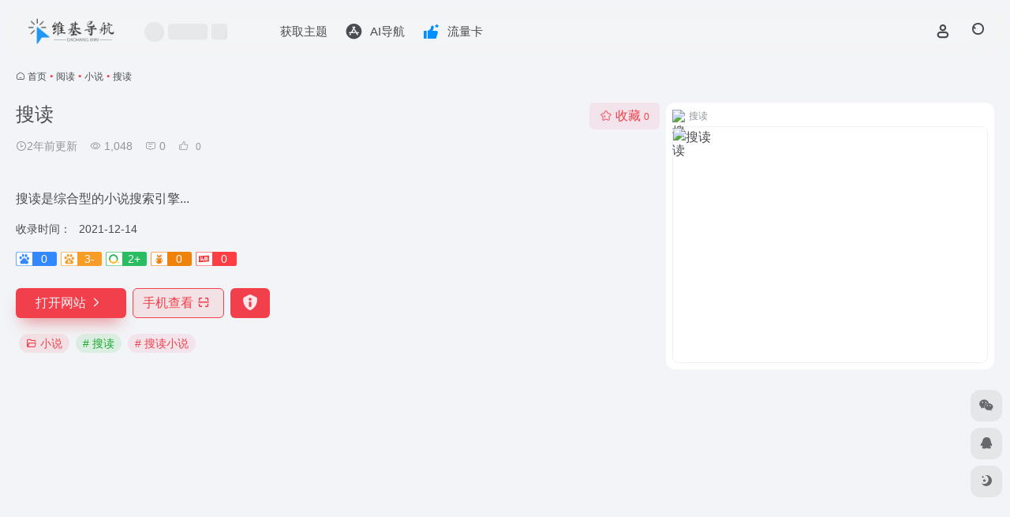

--- FILE ---
content_type: text/html; charset=UTF-8
request_url: https://www.daohang.wiki/sites/1174.html
body_size: 11494
content:
<!DOCTYPE html>
<html lang="zh-Hans" class="">
<head> 
<meta charset="UTF-8">
<meta name="renderer" content="webkit">
<meta name="force-rendering" content="webkit">
<meta http-equiv="X-UA-Compatible" content="IE=edge, chrome=1">
<meta name="viewport" content="width=device-width, initial-scale=1.0, user-scalable=0, minimum-scale=1.0, maximum-scale=0.0, viewport-fit=cover">
<title>搜读官网 - 搜读,小说搜索-网址分享</title>
<meta name="theme-color" content="#f9f9f9" />
<meta name="keywords" content="搜读,小说搜索,搜读,搜读小说,小说,搜读官网,搜读推荐, 搜读分享, 小说资源,网址推荐,有用网站,网址分享" />
<meta name="description" content="搜读,小说搜索" />
<meta property="og:type" content="article">
<meta property="og:url" content="https://www.daohang.wiki/sites/1174.html"/> 
<meta property="og:title" content="搜读官网 - 搜读,小说搜索-网址分享">
<meta property="og:description" content="搜读,小说搜索">
<meta property="og:image" content="https://t3.gstatic.cn/faviconV2?client=SOCIAL&#038;type=FAVICON&#038;fallback_opts=TYPE,SIZE,URL&#038;size=128&#038;url=http://www.soduzw.com/">
<meta property="og:site_name" content="网址分享">
<link rel="shortcut icon" href="https://cdn.daohang.wiki/wp-content/uploads/2021/12/favicon.png">
<link rel="apple-touch-icon" href="">
<!--[if IE]><script src="https://www.daohang.wiki/wp-content/themes/onenav/assets/js/html5.min.js"></script><![endif]-->
<meta name='robots' content='max-image-preview:large' />
<link rel='dns-prefetch' href='//www.daohang.wiki' />
<link rel='dns-prefetch' href='//at.alicdn.com' />
<link rel="alternate" title="oEmbed (JSON)" type="application/json+oembed" href="https://www.daohang.wiki/wp-json/oembed/1.0/embed?url=https%3A%2F%2Fwww.daohang.wiki%2Fsites%2F1174.html" />
<link rel="alternate" title="oEmbed (XML)" type="text/xml+oembed" href="https://www.daohang.wiki/wp-json/oembed/1.0/embed?url=https%3A%2F%2Fwww.daohang.wiki%2Fsites%2F1174.html&#038;format=xml" />
<style id='wp-img-auto-sizes-contain-inline-css' type='text/css'>
img:is([sizes=auto i],[sizes^="auto," i]){contain-intrinsic-size:3000px 1500px}
/*# sourceURL=wp-img-auto-sizes-contain-inline-css */
</style>
<style id='classic-theme-styles-inline-css' type='text/css'>
/*! This file is auto-generated */
.wp-block-button__link{color:#fff;background-color:#32373c;border-radius:9999px;box-shadow:none;text-decoration:none;padding:calc(.667em + 2px) calc(1.333em + 2px);font-size:1.125em}.wp-block-file__button{background:#32373c;color:#fff;text-decoration:none}
/*# sourceURL=/wp-includes/css/classic-themes.min.css */
</style>
<link rel='stylesheet' id='bootstrap-css' href='https://www.daohang.wiki/wp-content/themes/onenav/assets/css/bootstrap.min.css?ver=5.58' type='text/css' media='all' />
<link rel='stylesheet' id='swiper-css' href='https://www.daohang.wiki/wp-content/themes/onenav/assets/css/swiper-bundle.min.css?ver=5.58' type='text/css' media='all' />
<link rel='stylesheet' id='lightbox-css' href='https://www.daohang.wiki/wp-content/themes/onenav/assets/css/jquery.fancybox.min.css?ver=5.58' type='text/css' media='all' />
<link rel='stylesheet' id='iconfont-css' href='https://www.daohang.wiki/wp-content/themes/onenav/assets/css/iconfont.css?ver=5.58' type='text/css' media='all' />
<link rel='stylesheet' id='iconfont-io-0-css' href='//at.alicdn.com/t/font_3275407_q43i1eclxvr.css' type='text/css' media='all' />
<link rel='stylesheet' id='main-css' href='https://www.daohang.wiki/wp-content/themes/onenav/assets/css/main.min.css?ver=5.58' type='text/css' media='all' />
<link rel='stylesheet' id='tablepress-default-css' href='https://www.daohang.wiki/wp-content/plugins/tablepress/css/build/default.css?ver=3.2.6' type='text/css' media='all' />
<script type="text/javascript" src="https://www.daohang.wiki/wp-content/themes/onenav/assets/js/jquery.min.js?ver=5.58" id="jquery-js"></script>
<link rel="canonical" href="https://www.daohang.wiki/sites/1174.html" />
<script>
    var __default_c = "io-grey-mode";
    var __night = document.cookie.replace(/(?:(?:^|.*;\s*)io_night_mode\s*\=\s*([^;]*).*$)|^.*$/, "$1"); 
    try {
        if (__night === "0" || (!__night && window.matchMedia("(prefers-color-scheme: dark)").matches)) {
            document.documentElement.classList.add("io-black-mode");
        }
    } catch (_) {}
</script><style>:root{--main-aside-basis-width:220px;--home-max-width:1600px;--main-radius:12px;--main-max-width:1260px;}#footer-tools [data-v-db6ccf64][data-v-41ba7e2c]{top:unset!important;bottom:0!important;right:44px!important}
.io.icon-fw,.iconfont.icon-fw {
    width: 1.15em;
}
.io.icon-lg,.iconfont.icon-lg{
    font-size: 1.5em;
    line-height: .75em;
    vertical-align: -.125em;
}
.screenshot-carousel .img_wrapper a{display:contents}
.fancybox-slide--iframe .fancybox-content{max-width :1280px;margin:0}
.fancybox-slide--iframe.fancybox-slide{padding:44px 0}
.navbar-nav .menu-item-794 a{background: #ff8116;border-radius: 50px!important;padding: 5px 10px!important;margin: 5px 0!important;color: #fff!important;}
.navbar-nav .menu-item-794 a i{position: absolute;top: 0;right: -10px;color: #f13522;}
.io-black-mode .navbar-nav .menu-item-794 a{background: #ce9412;}
.io-black-mode .navbar-nav .menu-item-794 a i{color: #fff;}</style><script async src="https://pagead2.googlesyndication.com/pagead/js/adsbygoogle.js?client=ca-pub-8690591985940841"
     crossorigin="anonymous"></script></head> 
<body class="wp-singular sites-template-default single single-sites postid-1174 wp-theme-onenav container-body sidebar_no sites">
<header class="main-header header-fixed"><div class="header-nav blur-bg"><nav class="switch-container container-header nav-top header-center d-flex align-items-center h-100 container"><div class="navbar-logo d-flex mr-4"><a href="https://www.daohang.wiki" class="logo-expanded"><img src="https://cdn.daohang.wiki/wp-content/uploads/2021/12/亮色logo-1.png" height="36" switch-src="https://cdn.daohang.wiki/wp-content/uploads/2021/12/暗色logo.png" is-dark="false" alt="网址分享"></a><div class=""></div></div><div class="header-weather d-none d-md-block mr-4"><div id="io_weather_widget" class="io-weather-widget" data-locale="zh-chs"><div class="header-weather-p"><span></span><span></span><span></span></div></div></div><div class="navbar-header-menu"><ul class="nav navbar-header d-none d-md-flex mr-3"><li id="menu-item-794" class="menu-item menu-item-type-custom menu-item-object-custom menu-item-794"><a target="_blank" href="https://www.iotheme.cn/?aff=101140"><i class="io io-huangguan icon-fw icon-lg mr-2"></i><span>获取主题</span></a></li>
<li id="menu-item-2129" class="menu-item menu-item-type-custom menu-item-object-custom menu-item-2129"><a href="https://www.daohang.wiki/ai"><i class="iconfont icon-app-store-fill-b icon-fw icon-lg mr-2"></i><span>AI导航</span></a></li>
<li id="menu-item-2239" class="menu-item menu-item-type-custom menu-item-object-custom menu-item-2239"><a href="https://simhaoka.com/phone/template1?gid=478713&#038;id=35F7B806EB3C7D23B7736C87AB4EC728"><i class="io io-weinituijian icon-fw icon-lg mr-2"></i><span>流量卡</span></a></li>
<li class="menu-item io-menu-fold hide"><a href="javascript:void(0);"><i class="iconfont icon-dian"></i></a><ul class="sub-menu"></ul></li></ul></div><div class="flex-fill"></div><ul class="nav header-tools position-relative"><li class="header-icon-btn nav-login d-none d-md-block"><a href="https://www.daohang.wiki/login/?redirect_to=https://www.daohang.wiki/sites/1174.html"><i class="iconfont icon-user icon-lg"></i></a><ul class="sub-menu mt-5"><div class="menu-user-box "><div class="nav-user-box br-lg mt-n5 fx-bg fx-shadow px-3 py-2" js-href="https://www.daohang.wiki/login/?redirect_to=https://www.daohang.wiki/sites/1174.html"><div class="user-info d-flex align-items-center position-relative"><div class="avatar-img"><img src="https://www.daohang.wiki/wp-content/themes/onenav/assets/images/gravatar.jpg" class="avatar avatar-96 photo" height="96" width="96"></div><div class="user-right flex-fill overflow-hidden ml-2"><b>未登录</b><div class="text-xs line1">登录后即可体验更多功能</div></div></div></div><div class="text-center user-btn"><div class="d-flex justify-content-around mt-2"><button js-href="https://www.daohang.wiki/login/?redirect_to=https://www.daohang.wiki/sites/1174.html" class="btn menu-user-btn text-xs flex-fill  vc-l-blue" target="_blank" rel="nofollow"><i class="iconfont icon-user"></i><span class="white-nowrap">登录</span></button><button js-href="https://www.daohang.wiki/login/?action=register" class="btn menu-user-btn text-xs flex-fill  vc-l-green" target="_blank" rel="nofollow"><i class="iconfont icon-register"></i><span class="white-nowrap">注册</span></button><button js-href="https://www.daohang.wiki/login/?action=lostpassword&#038;redirect_to=https://www.daohang.wiki/wp-login.php?action=lostpassword&#038;redirect_to=https%3A%2F%2Fwww.daohang.wiki%2Fsites%2F1174.html" class="btn menu-user-btn text-xs flex-fill  vc-l-yellow" target="_blank" rel="nofollow"><i class="iconfont icon-password"></i><span class="white-nowrap">找回密码</span></button></div></div></div></ul></li><li class="header-icon-btn nav-search"><a href="javascript:" class="search-ico-btn nav-search-icon" data-toggle-div data-target="#search-modal" data-z-index="101"><i class="search-bar"></i></a></li></ul><div class="d-block d-md-none menu-btn" data-toggle-div data-target=".mobile-nav" data-class="is-mobile" aria-expanded="false"><span class="menu-bar"></span><span class="menu-bar"></span><span class="menu-bar"></span></div></nav></div></header><div class="mobile-header"><nav class="mobile-nav"><ul class="menu-nav mb-4"><li class="menu-item menu-item-type-custom menu-item-object-custom menu-item-794"><a target="_blank" href="https://www.iotheme.cn/?aff=101140"><i class="io io-huangguan icon-fw icon-lg mr-2"></i><span>获取主题</span></a></li>
<li class="menu-item menu-item-type-custom menu-item-object-custom menu-item-2129"><a href="https://www.daohang.wiki/ai"><i class="iconfont icon-app-store-fill-b icon-fw icon-lg mr-2"></i><span>AI导航</span></a></li>
<li class="menu-item menu-item-type-custom menu-item-object-custom menu-item-2239"><a href="https://simhaoka.com/phone/template1?gid=478713&#038;id=35F7B806EB3C7D23B7736C87AB4EC728"><i class="io io-weinituijian icon-fw icon-lg mr-2"></i><span>流量卡</span></a></li>
</ul><div class="menu-user-box mb-4"><div class="nav-user-box br-lg mt-n5 fx-bg fx-shadow px-3 py-2" js-href="https://www.daohang.wiki/login/?redirect_to=https://www.daohang.wiki/sites/1174.html"><div class="user-info d-flex align-items-center position-relative"><div class="avatar-img"><img src="https://www.daohang.wiki/wp-content/themes/onenav/assets/images/gravatar.jpg" class="avatar avatar-96 photo" height="96" width="96"></div><div class="user-right flex-fill overflow-hidden ml-2"><b>未登录</b><div class="text-xs line1">登录后即可体验更多功能</div></div></div></div><div class="text-center user-btn"><div class="d-flex justify-content-around mt-2"><button js-href="https://www.daohang.wiki/login/?redirect_to=https://www.daohang.wiki/sites/1174.html" class="btn menu-user-btn text-xs flex-fill  vc-l-blue" target="_blank" rel="nofollow"><i class="iconfont icon-user"></i><span class="white-nowrap">登录</span></button><button js-href="https://www.daohang.wiki/login/?action=register" class="btn menu-user-btn text-xs flex-fill  vc-l-green" target="_blank" rel="nofollow"><i class="iconfont icon-register"></i><span class="white-nowrap">注册</span></button><button js-href="https://www.daohang.wiki/login/?action=lostpassword&#038;redirect_to=https://www.daohang.wiki/wp-login.php?action=lostpassword&#038;redirect_to=https%3A%2F%2Fwww.daohang.wiki%2Fsites%2F1174.html" class="btn menu-user-btn text-xs flex-fill  vc-l-yellow" target="_blank" rel="nofollow"><i class="iconfont icon-password"></i><span class="white-nowrap">找回密码</span></button></div></div></div></nav></div><main class="container my-2" role="main">
    <nav class="text-xs mb-3 mb-md-4" aria-label="breadcrumb"><i class="iconfont icon-home"></i> <a class="crumbs" href="https://www.daohang.wiki/">首页</a><i class="text-color vc-theme px-1">•</i><a href="https://www.daohang.wiki/favorites/yuedu">阅读</a><i class="text-color vc-theme px-1">•</i><a href="https://www.daohang.wiki/favorites/xiaoshuo">小说</a><i class="text-color vc-theme px-1">•</i><span aria-current="page">搜读</span></nav><div class="d-flex flex-column flex-md-row site-content mb-4 mb-md-5"><!-- 网址信息 --><div class="site-body flex-fill text-sm"><div class="d-flex flex-wrap mb-4"><div class="site-name-box flex-fill mb-3"><h1 class="site-name h3 mb-3">搜读</h1><div class="d-flex flex-fill text-muted text-sm"><span class="mr-3"><i class="iconfont icon-time-o"></i><span title="2021年12月14日 pm4:59发布">2年前更新</span></span><span class="views mr-3"><i class="iconfont icon-chakan-line"></i> 1,048</span><span class="mr-3"><a class="smooth" href="#comments"> <i class="iconfont icon-comment"></i> 0</a></span>
        <a href="javascript:;" data-type="like" data-post_type="sites" data-post_id="1174" data-ticket="6bee5e27eb" class="io-posts-like mr-3" data-toggle="tooltip" title="点赞"><i class="iconfont icon-like-line mr-1"></i>
            <small class="star-count text-xs">0</small>
        </a></div></div><div class="posts-like">
        <a href="javascript:;" data-type="favorite" data-post_type="sites" data-post_id="1174" data-ticket="6bee5e27eb" class="io-posts-like btn vc-l-red text-md py-1" data-toggle="tooltip" title="收藏"><i class="iconfont icon-collection-line mr-1" data-class="icon-collection icon-collection-line"></i>收藏
            <small class="star-count text-xs">0</small>
        </a></div></div><div class="mt-2"><p class="mb-2">搜读是综合型的小说搜索引擎...</p><div class="table-div"><div class="table-row"><div class="table-title">收录时间：</div><div class="table-value">2021-12-14</div></div></div><div class="mt-2 sites-seo-load" data-url="www.soduzw.com" data-go_to="https://www.daohang.wiki/go/?url=aHR0cHM6Ly9zZW8uNTExOC5jb20vd3d3LnNvZHV6dy5jb20%2FdD15ZG0%3D"><span class="sites-weight loading"></span><span class="sites-weight loading"></span><span class="sites-weight loading"></span><span class="sites-weight loading"></span><span class="sites-weight loading"></span></div><div class="site-go mt-3"><a href="http://www.soduzw.com/" title="搜读" target="_blank" class="btn vc-theme btn-shadow px-4 btn-i-r mr-2"><span>打开网站<i class="iconfont icon-arrow-r-m"></i></span></a><a href="javascript:" class="btn vc-l-theme btn-outline qr-img btn-i-r mr-2"  data-toggle="tooltip" data-placement="bottom" data-html="true" title="<img src='https://www.daohang.wiki/qr/?text=http://www.soduzw.com/&#038;size=150&#038;margin=10' width='150'>"><span>手机查看<i class="iconfont icon-qr-sweep"></i></span></a><a href="javascript:" class="btn vc-red tooltip-toggle mr-2" data-post_id="1174" data-toggle="modal" data-placement="top" data-target="#report-sites-modal" title="反馈"><i class="iconfont icon-statement icon-lg"></i></a></div><div class="terms-list mt-3"><a href="https://www.daohang.wiki/favorites/xiaoshuo" class="vc-l-theme btn btn-sm text-height-xs m-1 rounded-pill text-sm" rel="tag" title="查看更多"><i class="iconfont icon-folder mr-1"></i>小说</a><a href="https://www.daohang.wiki/sitetag/soudu" class="vc-l-green btn btn-sm text-height-xs m-1 rounded-pill text-sm" rel="tag" title="查看更多"># 搜读</a><a href="https://www.daohang.wiki/sitetag/souduxiaoshuo" class="vc-l-red btn btn-sm text-height-xs m-1 rounded-pill text-sm" rel="tag" title="查看更多"># 搜读小说</a></div></div></div><!-- 网址信息 end --><div class="sites-preview ml-0 ml-md-2 mt-3 mt-md-0"><div class="preview-body"><div class="site-favicon"><img src="https://t3.gstatic.cn/faviconV2?client=SOCIAL&#038;type=FAVICON&#038;fallback_opts=TYPE,SIZE,URL&#038;size=128&#038;url=http://www.soduzw.com/" alt="搜读" width="16" height="16"><span class="text-muted text-xs">搜读</span></div><div class="site-img img-sites"><img class=" lazy unfancybox" src="https://www.daohang.wiki/wp-content/themes/onenav/assets/images/sites_null.png" data-src="https://cdn.iocdn.cc/mshots/v1/www.soduzw.com?w=456&#038;h=300"  height="300" width="456"  alt="搜读"><a href="http://www.soduzw.com/" title="搜读" target="_blank" class="btn preview-btn rounded-pill vc-theme btn-shadow px-4 btn-sm"><span>打开网站</span></a></div></div></div></div>    <div class="content">
        <div class="content-wrap">
            <div class="content-layout">
                    <div class="panel site-content card"> 
        <div class="card-body">
                        <div class="panel-body single">
                <p><a class="external" href="https://www.daohang.wiki/sitetag/soudu" title="查看与 搜读 相关的文章" target="_blank">搜读</a>是综合型的小说搜索引擎，更新快、无广告、页面清爽。</p>
<div id="attachment_1971" style="width: 1165px" class="wp-caption alignnone"><img fetchpriority="high" decoding="async" aria-describedby="caption-attachment-1971" data-src="https://cdn.daohang.wiki/wp-content/uploads/2023/05/搜读.jpg" src="https://www.daohang.wiki/wp-content/themes/onenav/assets/images/t.png" class="size-full wp-image-1971"   alt="搜读" width="1155" height="827" /><p id="caption-attachment-1971" class="wp-caption-text">搜读</p></div>
            </div>
                    </div>
    </div>
        <h2 class="text-gray text-lg my-4"><i class="iconfont icon-zouxiang mr-1"></i>数据统计</h2>
    <div class="card io-chart"> 
        <div id="chart-container" class="" style="height:300px" data-type="sites" data-post_id="1174" data-nonce="d90069b1d9">
            <div class="chart-placeholder p-4">
                <div class="legend">
                    <span></span>
                    <span></span>
                    <span></span>
                </div>
                <div class="pillar">
                    <span style="height:40%"></span>
                    <span style="height:60%"></span>
                    <span style="height:30%"></span>
                    <span style="height:70%"></span>
                    <span style="height:80%"></span>
                    <span style="height:60%"></span>
                    <span style="height:90%"></span>
                    <span style="height:50%"></span>
                    <span style="height:40%"></span>
                    <span style="height:80%"></span>
                    <span style="height:60%"></span>
                    <span style="height:50%"></span>
                </div>
            </div>
        </div> 
    </div> 
    <h4 class="text-gray text-lg my-4"><i class="site-tag iconfont icon-tag icon-lg mr-1" ></i>相关导航</h4><div class="posts-row"><article class="posts-item sites-item d-flex style-sites-default post-660 col-2a col-md-4a" data-toggle="tooltip" data-placement="bottom"  title="最新热门小说网站,提供玄幻小...">
                
                
                <a href="https://www.daohang.wiki/sites/660.html"   data-id="660" data-url="https://www.qidian.com" class="sites-body " title="起点中文网">
                    <div class="item-header"><div class="item-media"><div class="blur-img-bg lazy-bg" data-bg="https://t3.gstatic.cn/faviconV2?client=SOCIAL&#038;type=FAVICON&#038;fallback_opts=TYPE,SIZE,URL&#038;size=128&#038;url=https://www.qidian.com/"> </div><div class="item-image"><img class="fill-cover sites-icon lazy unfancybox" src="https://www.daohang.wiki/wp-content/themes/onenav/assets/images/favicon.png" data-src="https://t3.gstatic.cn/faviconV2?client=SOCIAL&#038;type=FAVICON&#038;fallback_opts=TYPE,SIZE,URL&#038;size=128&#038;url=https://www.qidian.com/"  height="auto" width="auto"  alt="起点中文网"></div></div></div>
                    <div class="item-body overflow-hidden d-flex flex-column flex-fill">
                        <h3 class="item-title line1"><b>起点中文网</b></h3>
                        <div class="line1 text-muted text-xs">最新热门小说网站,提供玄幻小...</div>
                    </div>
                </a> 
                    
                <div class="sites-tags">
                    
                    <a href="https://www.qidian.com/" target="_blank" rel="external nofollow noopener" class="togo ml-auto text-center text-muted is-views" data-id="660" data-toggle="tooltip" data-placement="right"  title="直达"><i class="iconfont icon-goto"></i></a>
                </div>
                
            </article><article class="posts-item sites-item d-flex style-sites-default post-725 col-2a col-md-4a" data-toggle="tooltip" data-placement="bottom"  title="">
                
                
                <a href="https://www.daohang.wiki/sites/725.html"   data-id="725" data-url="https://yidukf.com" class="sites-body " title="易读">
                    <div class="item-header"><div class="item-media"><div class="blur-img-bg lazy-bg" data-bg="https://t3.gstatic.cn/faviconV2?client=SOCIAL&#038;type=FAVICON&#038;fallback_opts=TYPE,SIZE,URL&#038;size=128&#038;url=https://yidukf.com/"> </div><div class="item-image"><img class="fill-cover sites-icon lazy unfancybox" src="https://www.daohang.wiki/wp-content/themes/onenav/assets/images/favicon.png" data-src="https://t3.gstatic.cn/faviconV2?client=SOCIAL&#038;type=FAVICON&#038;fallback_opts=TYPE,SIZE,URL&#038;size=128&#038;url=https://yidukf.com/"  height="auto" width="auto"  alt="易读"></div></div></div>
                    <div class="item-body overflow-hidden d-flex flex-column flex-fill">
                        <h3 class="item-title line1"><b>易读</b></h3>
                        <div class="line1 text-muted text-xs"></div>
                    </div>
                </a> 
                    
                <div class="sites-tags">
                    
                    <a href="https://yidukf.com/" target="_blank" rel="external nofollow noopener" class="togo ml-auto text-center text-muted is-views" data-id="725" data-toggle="tooltip" data-placement="right"  title="直达"><i class="iconfont icon-goto"></i></a>
                </div>
                
            </article><article class="posts-item sites-item d-flex style-sites-default post-1824 col-2a col-md-4a" data-toggle="tooltip" data-placement="bottom"  title="qq阅读，原名&#039;腾讯读书网&#039;腾...">
                
                
                <a href="https://www.daohang.wiki/sites/1824.html"   data-id="1824" data-url="https://book.qq.com" class="sites-body " title="qq阅读">
                    <div class="item-header"><div class="item-media"><div class="blur-img-bg lazy-bg" data-bg="https://t3.gstatic.cn/faviconV2?client=SOCIAL&#038;type=FAVICON&#038;fallback_opts=TYPE,SIZE,URL&#038;size=128&#038;url=https://book.qq.com/"> </div><div class="item-image"><img class="fill-cover sites-icon lazy unfancybox" src="https://www.daohang.wiki/wp-content/themes/onenav/assets/images/favicon.png" data-src="https://t3.gstatic.cn/faviconV2?client=SOCIAL&#038;type=FAVICON&#038;fallback_opts=TYPE,SIZE,URL&#038;size=128&#038;url=https://book.qq.com/"  height="auto" width="auto"  alt="qq阅读"></div></div></div>
                    <div class="item-body overflow-hidden d-flex flex-column flex-fill">
                        <h3 class="item-title line1"><b>qq阅读</b></h3>
                        <div class="line1 text-muted text-xs">qq阅读，原名&#039;腾讯读书网&#039;腾...</div>
                    </div>
                </a> 
                    
                <div class="sites-tags">
                    
                    <a href="https://book.qq.com/" target="_blank" rel="external nofollow noopener" class="togo ml-auto text-center text-muted is-views" data-id="1824" data-toggle="tooltip" data-placement="right"  title="直达"><i class="iconfont icon-goto"></i></a>
                </div>
                
            </article><article class="posts-item sites-item d-flex style-sites-default post-1171 col-2a col-md-4a" data-toggle="tooltip" data-placement="bottom"  title="顶点小说是广大书友最值得收...">
                
                
                <a href="https://www.daohang.wiki/sites/1171.html"   data-id="1171" data-url="https://www.booktxt.net" class="sites-body " title="顶点小说">
                    <div class="item-header"><div class="item-media"><div class="blur-img-bg lazy-bg" data-bg="https://t3.gstatic.cn/faviconV2?client=SOCIAL&#038;type=FAVICON&#038;fallback_opts=TYPE,SIZE,URL&#038;size=128&#038;url=https://www.booktxt.net/"> </div><div class="item-image"><img class="fill-cover sites-icon lazy unfancybox" src="https://www.daohang.wiki/wp-content/themes/onenav/assets/images/favicon.png" data-src="https://t3.gstatic.cn/faviconV2?client=SOCIAL&#038;type=FAVICON&#038;fallback_opts=TYPE,SIZE,URL&#038;size=128&#038;url=https://www.booktxt.net/"  height="auto" width="auto"  alt="顶点小说"></div></div></div>
                    <div class="item-body overflow-hidden d-flex flex-column flex-fill">
                        <h3 class="item-title line1"><b>顶点小说</b></h3>
                        <div class="line1 text-muted text-xs">顶点小说是广大书友最值得收...</div>
                    </div>
                </a> 
                    
                <div class="sites-tags">
                    
                    <a href="https://www.booktxt.net/" target="_blank" rel="external nofollow noopener" class="togo ml-auto text-center text-muted is-views" data-id="1171" data-toggle="tooltip" data-placement="right"  title="直达"><i class="iconfont icon-goto"></i></a>
                </div>
                
            </article><article class="posts-item sites-item d-flex style-sites-default post-1175 col-2a col-md-4a" data-toggle="tooltip" data-placement="bottom"  title="百度小说是百度旗下的正版网...">
                
                
                <a href="https://www.daohang.wiki/sites/1175.html"   data-id="1175" data-url="http://dushu.baidu.com" class="sites-body " title="百度小说">
                    <div class="item-header"><div class="item-media"><div class="blur-img-bg lazy-bg" data-bg="https://t3.gstatic.cn/faviconV2?client=SOCIAL&#038;type=FAVICON&#038;fallback_opts=TYPE,SIZE,URL&#038;size=128&#038;url=http://dushu.baidu.com/"> </div><div class="item-image"><img class="fill-cover sites-icon lazy unfancybox" src="https://www.daohang.wiki/wp-content/themes/onenav/assets/images/favicon.png" data-src="https://t3.gstatic.cn/faviconV2?client=SOCIAL&#038;type=FAVICON&#038;fallback_opts=TYPE,SIZE,URL&#038;size=128&#038;url=http://dushu.baidu.com/"  height="auto" width="auto"  alt="百度小说"></div></div></div>
                    <div class="item-body overflow-hidden d-flex flex-column flex-fill">
                        <h3 class="item-title line1"><b>百度小说</b></h3>
                        <div class="line1 text-muted text-xs">百度小说是百度旗下的正版网...</div>
                    </div>
                </a> 
                    
                <div class="sites-tags">
                    
                    <a href="http://dushu.baidu.com/" target="_blank" rel="external nofollow noopener" class="togo ml-auto text-center text-muted is-views" data-id="1175" data-toggle="tooltip" data-placement="right"  title="直达"><i class="iconfont icon-goto"></i></a>
                </div>
                
            </article><article class="posts-item sites-item d-flex style-sites-default post-936 col-2a col-md-4a" data-toggle="tooltip" data-placement="bottom"  title="纵横中文网,最热门的免费小说...">
                
                
                <a href="https://www.daohang.wiki/sites/936.html"   data-id="936" data-url="http://www.zongheng.com" class="sites-body " title="纵横中文网">
                    <div class="item-header"><div class="item-media"><div class="blur-img-bg lazy-bg" data-bg="https://t3.gstatic.cn/faviconV2?client=SOCIAL&#038;type=FAVICON&#038;fallback_opts=TYPE,SIZE,URL&#038;size=128&#038;url=http://www.zongheng.com/"> </div><div class="item-image"><img class="fill-cover sites-icon lazy unfancybox" src="https://www.daohang.wiki/wp-content/themes/onenav/assets/images/favicon.png" data-src="https://t3.gstatic.cn/faviconV2?client=SOCIAL&#038;type=FAVICON&#038;fallback_opts=TYPE,SIZE,URL&#038;size=128&#038;url=http://www.zongheng.com/"  height="auto" width="auto"  alt="纵横中文网"></div></div></div>
                    <div class="item-body overflow-hidden d-flex flex-column flex-fill">
                        <h3 class="item-title line1"><b>纵横中文网</b></h3>
                        <div class="line1 text-muted text-xs">纵横中文网,最热门的免费小说...</div>
                    </div>
                </a> 
                    
                <div class="sites-tags">
                    
                    <a href="http://www.zongheng.com/" target="_blank" rel="external nofollow noopener" class="togo ml-auto text-center text-muted is-views" data-id="936" data-toggle="tooltip" data-placement="right"  title="直达"><i class="iconfont icon-goto"></i></a>
                </div>
                
            </article><article class="posts-item sites-item d-flex style-sites-default post-522 col-2a col-md-4a" data-toggle="tooltip" data-placement="bottom"  title="">
                
                
                <a href="https://www.daohang.wiki/sites/522.html"   data-id="522" data-url="https://www.biquwx.la" class="sites-body " title="笔趣阁">
                    <div class="item-header"><div class="item-media"><div class="blur-img-bg lazy-bg" data-bg="https://t3.gstatic.cn/faviconV2?client=SOCIAL&#038;type=FAVICON&#038;fallback_opts=TYPE,SIZE,URL&#038;size=128&#038;url=https://www.biquwx.la/"> </div><div class="item-image"><img class="fill-cover sites-icon lazy unfancybox" src="https://www.daohang.wiki/wp-content/themes/onenav/assets/images/favicon.png" data-src="https://t3.gstatic.cn/faviconV2?client=SOCIAL&#038;type=FAVICON&#038;fallback_opts=TYPE,SIZE,URL&#038;size=128&#038;url=https://www.biquwx.la/"  height="auto" width="auto"  alt="笔趣阁"></div></div></div>
                    <div class="item-body overflow-hidden d-flex flex-column flex-fill">
                        <h3 class="item-title line1"><b>笔趣阁</b></h3>
                        <div class="line1 text-muted text-xs"></div>
                    </div>
                </a> 
                    
                <div class="sites-tags">
                    
                    <a href="https://www.biquwx.la/" target="_blank" rel="external nofollow noopener" class="togo ml-auto text-center text-muted is-views" data-id="522" data-toggle="tooltip" data-placement="right"  title="直达"><i class="iconfont icon-goto"></i></a>
                </div>
                
            </article><article class="posts-item sites-item d-flex style-sites-default post-1173 col-2a col-md-4a" data-toggle="tooltip" data-placement="bottom"  title="纵横中文网提供玄幻小说、网...">
                
                
                <a href="https://www.daohang.wiki/sites/1173.html"   data-id="1173" data-url="http://www.zongheng.com" class="sites-body " title="纵横中文网">
                    <div class="item-header"><div class="item-media"><div class="blur-img-bg lazy-bg" data-bg="https://t3.gstatic.cn/faviconV2?client=SOCIAL&#038;type=FAVICON&#038;fallback_opts=TYPE,SIZE,URL&#038;size=128&#038;url=http://www.zongheng.com/"> </div><div class="item-image"><img class="fill-cover sites-icon lazy unfancybox" src="https://www.daohang.wiki/wp-content/themes/onenav/assets/images/favicon.png" data-src="https://t3.gstatic.cn/faviconV2?client=SOCIAL&#038;type=FAVICON&#038;fallback_opts=TYPE,SIZE,URL&#038;size=128&#038;url=http://www.zongheng.com/"  height="auto" width="auto"  alt="纵横中文网"></div></div></div>
                    <div class="item-body overflow-hidden d-flex flex-column flex-fill">
                        <h3 class="item-title line1"><b>纵横中文网</b></h3>
                        <div class="line1 text-muted text-xs">纵横中文网提供玄幻小说、网...</div>
                    </div>
                </a> 
                    
                <div class="sites-tags">
                    
                    <a href="http://www.zongheng.com/" target="_blank" rel="external nofollow noopener" class="togo ml-auto text-center text-muted is-views" data-id="1173" data-toggle="tooltip" data-placement="right"  title="直达"><i class="iconfont icon-goto"></i></a>
                </div>
                
            </article></div>
<!-- comments -->
<div id="comments" class="comments">
	<h2 id="comments-list-title" class="comments-title text-lg mx-1 my-4">
		<i class="iconfont icon-comment"></i>
		<span class="noticom">
			<a href="https://www.daohang.wiki/sites/1174.html#respond" class="comments-title" >暂无评论</a> 
		</span>
	</h2> 
	<div class="card">
		<div class="card-body"> 
						<div id="respond_box">
				<div id="respond" class="comment-respond">
										<form id="commentform" class="text-sm mb-4">	
						<div class="avatar-box d-flex align-items-center flex-fill mb-2">
							<div class="avatar-img"><img class="avatar rounded-circle" src="https://www.daohang.wiki/wp-content/themes/onenav/assets/images/gravatar.jpg"></div>						</div> 
						<div class="comment-textarea mb-3">
							<textarea name="comment" id="comment" class="form-control" placeholder="输入评论内容..." tabindex="4" cols="50" rows="3"></textarea>
						</div>
							
						<div id="comment-author-info" class="row  row-sm">
							<div class="col-12 col-md-6 mb-3"><input type="text" name="author" id="author" class="form-control" value="" size="22" placeholder="昵称" tabindex="2"/></div>	
							<div class="col-12 col-md-6 mb-3"><input type="text" name="email" id="email" class="form-control" value="" size="22" placeholder="邮箱" tabindex="3" /></div>
						</div>
																		<div class="com-footer d-flex justify-content-end flex-wrap">
							<input type="hidden" id="_wpnonce" name="_wpnonce" value="9a836e0971" /><input type="hidden" name="_wp_http_referer" value="/sites/1174.html" />							<a rel="nofollow" id="cancel-comment-reply-link" style="display: none;" href="javascript:;" class="btn vc-l-gray mx-2">再想想</a>
														<button class="btn btn-hover-dark btn-shadow vc-theme ml-2" type="submit" id="submit">发表评论</button>
							<input type="hidden" name="action" value="ajax_comment"/>
							<input type='hidden' name='comment_post_ID' value='1174' id='comment_post_ID' />
<input type='hidden' name='comment_parent' id='comment_parent' value='0' />
						</div>
					</form>
					<div class="clear"></div>
									</div>
			</div>	
						<div id="loading-comments"><span></span></div>
			<div class="col-1a-i nothing-box nothing-type-none"><div class="nothing"><img src="https://www.daohang.wiki/wp-content/themes/onenav/assets/images/svg/wp_none.svg" alt="none" class="nothing-svg"><div class="nothing-msg text-sm text-muted">暂无评论...</div></div></div>		
		</div>	
	</div>
</div><!-- comments end -->
            </div><!-- content-layout end -->
        </div><!-- content-wrap end -->
        </div>
</main><!-- container end -->
    <footer class="main-footer footer-stick">
        <div class="switch-container container-footer container">
            <div class="footer-copyright text-xs my-4">© CopyRight 2020-2026 <a href="https://beian.miit.gov.cn/">粤ICP备2020123106号-2</a>&nbsp;&nbsp;由<a href="https://www.iotheme.cn/?aff=101140" title="一为主题-精品wordpress主题" target="_blank" class="" rel="noopener"><strong> OneNav </strong></a>强力驱动&nbsp</div>
        </div>
    </footer><script type="speculationrules">
{"prefetch":[{"source":"document","where":{"and":[{"href_matches":"/*"},{"not":{"href_matches":["/wp-*.php","/wp-admin/*","/wp-content/uploads/*","/wp-content/*","/wp-content/plugins/*","/wp-content/themes/onenav/*","/*\\?(.+)"]}},{"not":{"selector_matches":"a[rel~=\"nofollow\"]"}},{"not":{"selector_matches":".no-prefetch, .no-prefetch a"}}]},"eagerness":"conservative"}]}
</script>
<span id="tipcnmap"></span>    <div class="modal fade add_new_sites_modal" id="report-sites-modal" tabindex="-1" role="dialog" aria-labelledby="report-sites-title" aria-hidden="true">
        <div class="modal-dialog modal-dialog-centered" role="document">
            <div class="modal-content">
                <div class="modal-header">
                    <h5 class="modal-title text-md" id="report-sites-title">反馈</h5>
                    <button type="button" id="close-sites-modal" class="close io-close" data-dismiss="modal" aria-label="Close">
                        <i aria-hidden="true" class="iconfont icon-close text-lg"></i>
                    </button>
                </div>
                <div class="modal-body"> 
                    <div class="tips-box vc-l-blue btn-block" role="alert">
                    <i class="iconfont icon-statement "></i> 让我们一起共建文明社区！您的反馈至关重要！                    </div>
                    <form id="report-form" method="post"> 
                        <input type="hidden" name="post_id" value="1174">
                        <input type="hidden" name="action" value="report_site_content">
                        <div class="form-row">
                            <div class="col-6 py-1">
                                <label><input type="radio" name="reason" class="reason-type-1" value="1" checked> 已失效</label>
                            </div><div class="col-6 py-1">
                                <label><input type="radio" name="reason" class="reason-type-2" value="2" > 重定向&变更</label>
                            </div><div class="col-6 py-1">
                                <label><input type="radio" name="reason" class="reason-type-3" value="3" > 已屏蔽</label>
                            </div><div class="col-6 py-1">
                                <label><input type="radio" name="reason" class="reason-type-4" value="4" > 敏感内容</label>
                            </div><div class="col-6 py-1">
                                <label><input type="radio" name="reason" class="reason-type-0" value="0" > 其他</label>
                            </div>                        </div>
                        <div class="form-group other-reason-input" style="display: none;">
                            <input type="text" class="form-control other-reason" value="" placeholder="其它信息，可选">
                        </div>  
                        <div class="form-group redirect-url-input" style="display: none;">
                            <input type="text" class="form-control redirect-url" value="" placeholder="重定向&变更后的地址">
                        </div> 
                        <div class=" text-center">
                            <button type="submit" class="btn vc-l-red">提交反馈</button>
                        </div> 
                    </form>
                </div> 
            </div>
        </div>
        <script>
        $(function () {
            $('.tooltip-toggle').tooltip();
            $('input[type=radio][name=reason]').change(function() {
                var t = $(this); 
                var reason = $('.other-reason-input');
                var url = $('.redirect-url-input');
                reason.hide();
                url.hide();
                if(t.val()==='0'){
                    reason.show();
                }else if(t.val()==='2'){
                    url.show();
                }
            }); 
            $(document).on("submit",'#report-form', function(event){
                event.preventDefault(); 
                var t = $(this); 
                var reason = t.find('input[name="reason"]:checked').val();
                if(reason === "0"){
                    reason = t.find('.other-reason').val();
                    if(reason==""){
                        showAlert(JSON.parse('{"status":4,"msg":"信息不能为空！"}'));
                        return false;
                    }
                }
                if(reason === "2"){
                    if(t.find('.redirect-url').val()==""){
                        showAlert(JSON.parse('{"status":4,"msg":"信息不能为空！"}'));
                        return false;
                    }
                }
                $.ajax({
                    url: 'https://www.daohang.wiki/wp-admin/admin-ajax.php',
                    type: 'POST', 
                    dataType: 'json',
                    data: {
                        action : t.find('input[name="action"]').val(),
                        post_id : t.find('input[name="post_id"]').val(),
                        reason : reason,
                        redirect : t.find('.redirect-url').val(),
                    },
                })
                .done(function(response) {   
                    if(response.status == 1){
                        $('#report-sites-modal').modal('hide');
                    } 
                    showAlert(response);
                })
                .fail(function() {  
                    showAlert(JSON.parse('{"status":4,"msg":"网络错误 --."}'));
                }); 
                return false;
            });
        });
        </script>
    </div>
        
    <div id="footer-tools" class="tools-right io-footer-tools d-flex flex-column">
        <a href="javascript:" class="btn-tools go-to-up go-up my-1" rel="go-up" style="display: none">
            <i class="iconfont icon-to-up"></i>
        </a>
        <a class="btn-tools custom-tool0 my-1 qr-img" href="javascript:;" data-toggle="tooltip" data-html="true" data-placement="left" title="<img src='https://cdn.daohang.wiki/wp-content/uploads/2022/04/IMG_8195.jpg' height='100' width='100'>">
                    <i class="iconfont icon-wechat"></i>
                </a><a class="btn-tools custom-tool1 my-1" href="http://wpa.qq.com/msgrd?v=3&uin=258535691&site=qq&menu=yes" target="_blank"  data-toggle="tooltip" data-placement="left" title="QQ" rel="external noopener nofollow">
                    <i class="iconfont icon-qq"></i>
                </a>                        <a href="javascript:" class="btn-tools switch-dark-mode my-1" data-toggle="tooltip" data-placement="left" title="夜间模式">
            <i class="mode-ico iconfont icon-light"></i>
        </a>
            </div>
    <div class="search-modal" id="search-modal"><div class="search-body mx-0 mx-md-3"><form role="search" method="get" class="search-form search-card" action="https://www.daohang.wiki/"><div class="search-box"><div class="dropdown" select-dropdown><a href="javascript:" role="button" class="btn" data-toggle="dropdown" aria-expanded="false"><span class="select-item">网址</span><i class="iconfont i-arrow icon-arrow-b ml-2"></i></a><input type="hidden" name="post_type" value="sites"><div class="dropdown-menu"><a class="dropdown-item" href="javascript:" data-value="sites">网址</a><a class="dropdown-item" href="javascript:" data-value="post">文章</a><a class="dropdown-item" href="javascript:" data-value="app">软件</a><a class="dropdown-item" href="javascript:" data-value="book">书籍</a></div></div><input type="search" class="form-control" required="required" placeholder="你想了解些什么" value="" name="s" /><button type="submit" class="btn vc-theme search-submit"><i class="iconfont icon-search"></i></button></div></form><div class="search-body-box d-flex flex-column flex-md-row"></div></div></div><script type="text/javascript">window.IO = {"ajaxurl":"https:\/\/www.daohang.wiki\/wp-admin\/admin-ajax.php","uri":"https:\/\/www.daohang.wiki\/wp-content\/themes\/onenav","homeUrl":"https:\/\/www.daohang.wiki","minAssets":".min","uid":"","homeWidth":"1260","loginurl":"https:\/\/www.daohang.wiki\/login\/?redirect_to=https:\/\/www.daohang.wiki\/sites\/1174.html","sitesName":"网址分享","addico":"https:\/\/www.daohang.wiki\/wp-content\/themes\/onenav\/assets\/images\/add.png","order":"asc","formpostion":"top","defaultclass":"io-grey-mode","isCustomize":false,"faviconApi":"https:\/\/t3.gstatic.cn\/faviconV2?client=SOCIAL&amp;type=FAVICON&amp;fallback_opts=TYPE,SIZE,URL&amp;size=128&amp;url=%url%","customizemax":10,"newWindow":false,"lazyload":true,"minNav":false,"loading":false,"hotWords":"baidu","classColumns":" col-2a col-sm-2a col-md-2a col-lg-3a col-xl-6a col-xxl-7a ","apikey":"TVRFeU1ESXhOVGMzTWpreU5UUT11OHNSU05UZzJNelp4VVVGS1dtNUJObnBOVjJaeGJWRkxNRzVYVVVwdldETjRkbG8y","isHome":false,"themeType":"auto-system","mceCss":"https:\/\/www.daohang.wiki\/wp-content\/themes\/onenav\/assets\/css\/editor-style.css","version":"5.58","isShowAsideSub":false,"asideWidth":"220","localize":{"liked":"您已经赞过了!","like":"谢谢点赞!","networkError":"网络错误 --.","parameterError":"参数错误 --.","selectCategory":"为什么不选分类。","addSuccess":"添加成功。","timeout":"访问超时，请再试试，或者手动填写。","lightMode":"日间模式","nightMode":"夜间模式","editBtn":"编辑","okBtn":"确定","urlExist":"该网址已经存在了 --.","cancelBtn":"取消","successAlert":"成功","infoAlert":"信息","warningAlert":"警告","errorAlert":"错误","extractionCode":"网盘提取码已复制，点“确定”进入下载页面。","wait":"请稍候","loading":"正在处理请稍后...","userAgreement":"请先阅读并同意用户协议","reSend":"秒后重新发送","weChatPay":"微信支付","alipay":"支付宝","scanQRPay":"请扫码支付","payGoto":"支付成功，页面跳转中","clearFootprint":"确定要清空足迹记录吗？"},"postData":{"postId":1174,"postType":"sites"}};</script><script type="text/javascript" src="https://www.daohang.wiki/wp-content/themes/onenav/assets/js/bootstrap.bundle.min.js?ver=5.58" id="bootstrap-js-js"></script>
<script type="text/javascript" src="https://www.daohang.wiki/wp-content/themes/onenav/assets/js/require.js?ver=5.58" id="require-js"></script>
</body>
</html>

--- FILE ---
content_type: text/html; charset=utf-8
request_url: https://www.google.com/recaptcha/api2/aframe
body_size: 268
content:
<!DOCTYPE HTML><html><head><meta http-equiv="content-type" content="text/html; charset=UTF-8"></head><body><script nonce="rWTzk_cedjVcKCLXkQhpUQ">/** Anti-fraud and anti-abuse applications only. See google.com/recaptcha */ try{var clients={'sodar':'https://pagead2.googlesyndication.com/pagead/sodar?'};window.addEventListener("message",function(a){try{if(a.source===window.parent){var b=JSON.parse(a.data);var c=clients[b['id']];if(c){var d=document.createElement('img');d.src=c+b['params']+'&rc='+(localStorage.getItem("rc::a")?sessionStorage.getItem("rc::b"):"");window.document.body.appendChild(d);sessionStorage.setItem("rc::e",parseInt(sessionStorage.getItem("rc::e")||0)+1);localStorage.setItem("rc::h",'1769341139058');}}}catch(b){}});window.parent.postMessage("_grecaptcha_ready", "*");}catch(b){}</script></body></html>

--- FILE ---
content_type: text/css
request_url: https://at.alicdn.com/t/font_3275407_q43i1eclxvr.css
body_size: 292
content:
@font-face {
  font-family: "io"; /* Project id 3275407 */
  /* Color fonts */
  src: 
       url('//at.alicdn.com/t/font_3275407_q43i1eclxvr.woff2?t=1650808083806') format('woff2'),
       url('//at.alicdn.com/t/font_3275407_q43i1eclxvr.woff?t=1650808083806') format('woff'),
       url('//at.alicdn.com/t/font_3275407_q43i1eclxvr.ttf?t=1650808083806') format('truetype');
}

.io {
  font-family: "io" !important;
  font-size: 16px;
  font-style: normal;
  -webkit-font-smoothing: antialiased;
  -moz-osx-font-smoothing: grayscale;
}

.io-hongbao:before {
  content: "\e605";
}

.io-hangyexiehui:before {
  content: "\e6f6";
}

.io-liuyan:before {
  content: "\ecd9";
}

.io-a-aixihuanliukoushuisebiaoqingxiaolian:before {
  content: "\e743";
}

.io-zhuanhuan:before {
  content: "\e659";
}

.io-shouyinji:before {
  content: "\e60c";
}

.io-honglvdeng:before {
  content: "\e60b";
}

.io-icon-test:before {
  content: "\e618";
}

.io-icon-test1:before {
  content: "\e639";
}

.io-icon-test2:before {
  content: "\e63c";
}

.io-jisuanqi:before {
  content: "\e649";
}

.io-woyaotoupiaomdpi:before {
  content: "\e615";
}

.io-a-zijinqiandai:before {
  content: "\e6f9";
}

.io-wodexuexi:before {
  content: "\e65c";
}

.io-xingqu:before {
  content: "\e753";
}

.io-qiche:before {
  content: "\eb56";
}

.io-wenzhanglan:before {
  content: "\e616";
}

.io-yanjingliulankeshi:before {
  content: "\e64d";
}

.io-sharpicons_crane:before {
  content: "\e7d3";
}

.io-sharpicons_edit-user-profile:before {
  content: "\e840";
}

.io-weinituijian:before {
  content: "\e607";
}

.io-bianjitubiao:before {
  content: "\e67d";
}

.io-youqinglianjie:before {
  content: "\e614";
}

.io-shenghuofuwu:before {
  content: "\e600";
}

.io-gongju:before {
  content: "\e609";
}

.io-appguifan:before {
  content: "\e60d";
}

.io-yuleAPP:before {
  content: "\e6bc";
}

.io-yuedu:before {
  content: "\e604";
}

